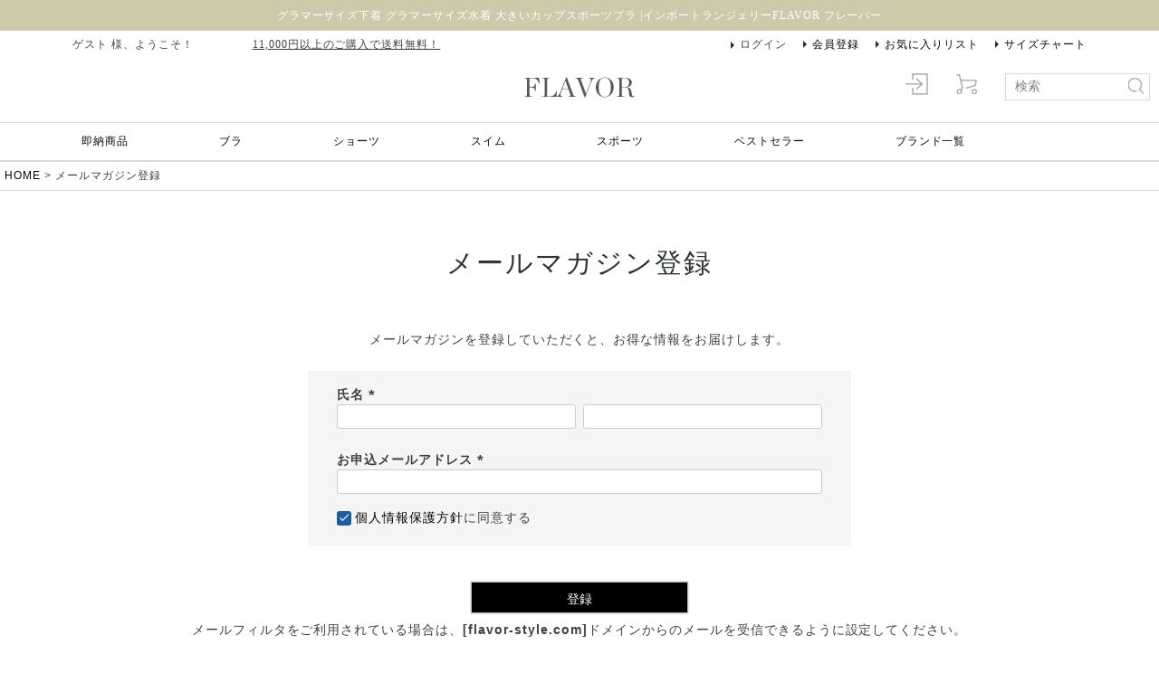

--- FILE ---
content_type: text/html;charset=UTF-8
request_url: https://www.flavor-style.com/p/newsletter/subscribe
body_size: 7220
content:
<!DOCTYPE html>
<html lang="ja"><head>
  <meta charset="UTF-8">
  
  <meta name="_csrf" content="hi3epXvkWAQX9skuNQKwxE923XQNS1IO_v79QQQExwqB5mnZ4hjqkE6HOjU6wPweVC-E83ZH8E04e2YjxsnOJ2dn9zrk0Q_v">
  
  <title>メールマガジン登録 | おしゃれなランジェリーショップFLAVOR</title>
  <meta name="viewport" content="width=device-width">


    <meta name="description" content="メールマガジン登録 おしゃれなランジェリーショップFLAVOR">
    <meta name="keywords" content="メールマガジン登録,おしゃれなランジェリーショップFLAVOR">
  
  <link rel="stylesheet" href="https://flavorstyle.itembox.design/system/fs_style.css?t=20251118042548">
  <link rel="stylesheet" href="https://flavorstyle.itembox.design/generate/theme8/fs_theme.css?t=20251121111155">
  <link rel="stylesheet" href="https://flavorstyle.itembox.design/generate/theme8/fs_original.css?t=20251121111155">
  
  
  
  
  
  
  <script>
    window._FS=window._FS||{};_FS.val={"tiktok":{"enabled":false,"pixelCode":null},"recaptcha":{"enabled":false,"siteKey":null},"clientInfo":{"memberId":"guest","fullName":"ゲスト","lastName":"","firstName":"ゲスト","nickName":"ゲスト","stageId":"","stageName":"","subscribedToNewsletter":"false","loggedIn":"false","totalPoints":"","activePoints":"","pendingPoints":"","purchasePointExpiration":"","specialPointExpiration":"","specialPoints":"","pointRate":"","companyName":"","membershipCardNo":"","wishlist":"","prefecture":""},"enhancedEC":{"ga4Dimensions":{"userScope":{"stage":"{@ member.stage_order @}","login":"{@ member.logged_in @}"}},"amazonCheckoutName":"Amazonペイメント","measurementId":"G-WZ023ZLZKJ","dimensions":{"dimension1":{"key":"log","value":"{@ member.logged_in @}"},"dimension2":{"key":"mem","value":"{@ member.stage_order @}"}}},"shopKey":"flavorstyle","device":"PC","cart":{"stayOnPage":false}};
  </script>
  
  <script src="/shop/js/webstore-nr.js?t=20251118042548"></script>
  <script src="/shop/js/webstore-vg.js?t=20251118042548"></script>
  
  
  
  
  
  
  
  
    <script type="text/javascript" >
      document.addEventListener('DOMContentLoaded', function() {
        _FS.CMATag('{"fs_member_id":"{@ member.id @}","fs_page_kind":"other"}')
      })
    </script>
  
  
  <div id="h-common">
<link rel="stylesheet" href="https://flavorstyle.itembox.design/item/pc_default.css">
<link rel="stylesheet" href="https://flavorstyle.itembox.design/item/pc_base.css">
<link rel="stylesheet" href="https://flavorstyle.itembox.design/item/productList--4col.css">


<div class="topText">
	<h1>グラマーサイズ下着 グラマーサイズ水着 大きいカップスポーツブラ |インポートランジェリーFLAVOR フレーバー</h1>
</div>


<header>
	
	<div class="headTop">
	
		<ul>
			<li><!-- **ウェルカムメッセージ（フリーパーツ ）↓↓ -->
<div class="fs-l-header__welcomeMsg fs-clientInfo">
  <div class="fs-p-welcomeMsg">{@ member.last_name @} {@ member.first_name @} 様、ようこそ！　　　　　<u>11,000円以上のご購入で送料無料！</u></div>
  <div class="fs-p-memberInfo is-loggedIn--{@ member.logged_in @}">
    <span class="fs-p-memberInfo__stage is-staged--{@ member.stage_no @}">{@ member.stage_name @}会員</span>
    <span class="fs-p-memberInfo__points has-points--{@ member.total_points @}">{@ member.active_points @}ポイント</span>
  </div>
</div>

<!-- **ウェルカムメッセージ（フリーパーツ ）↑↑ --></li>
			<li><ul class="fs-clientInfo fs-pt-menu fs-pt-menu--lv1">
<li class="login my-{@ member.logged_in @} fs-pt-menu__item fs-pt-menu__item--lv1">
<span class="fs-pt-menu__heading fs-pt-menu__heading--lv1">
<a href="https://www.flavor-style.com/p/login" class="fs-pt-menu__link fs-pt-menu__link--lv1">ログイン</a>
</span>
</li>
<li class="logout my-{@ member.logged_in @} fs-pt-menu__item fs-pt-menu__item--lv1">
<span class="fs-pt-menu__heading fs-pt-menu__heading--lv1">
<a href="https://www.flavor-style.com/p/logout" class="fs-pt-menu__link fs-pt-menu__link--lv1">ログアウト</a>
</span>
</li>
</ul>
</li>
			<li><a href="https://www.flavor-style.com/fs/flavorstyle/MemberEntryEdit.html">会員登録</a></li>
			<li><a href="https://www.flavor-style.com/fs/flavorstyle/WishListLogin.html">お気に入りリスト</a></li>
			<li><a href="https://www.flavor-style.com/f/size_guide">サイズチャート</a></li>
		</ul>
		
		<div>
		
			<div><a href="https://www.flavor-style.com/"><img src="https://flavorstyle.itembox.design/item/pc_logo.png" alt="FLAVOR"></a></div>
			
			<ul>
				<li><a href="https://www.flavor-style.com/fs/flavorstyle/Login.html"><img src="https://flavorstyle.itembox.design/item/pc_ico_login.png" alt="ログイン"></a></li>
				<li>
				<div>
				<a href="/p/cart" style="position: relative;">
				<img src="https://flavorstyle.itembox.design/item/pc_ico_cart.png" alt="カート">
				<span class="fs-p-cartItemNumber fs-client-cart-count fs-clientInfo" style="top: -10px; right: -10px;"></span>
				</a>
				</li>
				<li>
					<form action="https://www.flavor-style.com/fs/flavorstyle/GoodsSearchList.html" method="get">
					<input name="_e_k" value="Ａ" type="hidden">
					<input name="keyword" value="検索" onfocus="if(this.value=='検索'){this.value='';}" onblur="if(this.value==''){this.value='検索';}" type="text">
					<input src="https://flavorstyle.itembox.design/item/pc_ico_search.png" type="image" alt="商品検索">
					</form>
				</li>
			</ul>
		
		</div>
	
	</div>
	
	<nav>
	
		<ul class="menu">
			<li class="menu__mega">
				<a href="https://www.flavor-style.com/c/delivery_schedule" class="init-bottom">即納商品</a>
				<ul class="menu__second-level">
					<li>
						<div class="patternImgM">
							<ul class="pre">
								<li><a href="https://www.flavor-style.com/c/delivery_schedule/available_now_l">即納ランジェリー</a></li>
								<li><a href="https://www.flavor-style.com/c/delivery_schedule/available_now_s">即納スイムウェア</a></li>
								<li><a href="https://www.flavor-style.com/c/delivery_schedule/available_now_sp">即納スポーツウェア</a></li>
								<li><a href="https://www.flavor-style.com/c/sale">セールアイテム</a></li>
							</ul>
							<ul>
								<li><a href="https://www.flavor-style.com/c/delivery_schedule/available_now_l/pf5272blkz"><img src="https://flavorstyle.itembox.design/item/pre-1.jpg" alt="スカルプトレス,大きいサイズ,下着,ランジェリー,大きいカップ,Gカップ,Kカップ,Hカップ"></a></li>
								<li><a href="https://www.flavor-style.com/c/delivery_schedule/available_now_sp/pc5021marlz"><img src="https://flavorstyle.itembox.design/item/pre-2.jpg" alt="大きいサイズ,下着,ランジェリー,大きいカップ,Gカップ,Kカップ,Hカップ,ラグジュアリーランジェリー"></a></li>
								<li><a href="https://www.flavor-style.com/c/delivery_schedule/available_now_s/sundance_available"><img src="https://flavorstyle.itembox.design/item/pre-3.jpg" alt="大きいサイズ,ビキニ,大きいカップ,Gカップ,Kカップ,Hカップ,大きいカップ"></a></li>
							</ul>
						</div>
					</li>
				</ul>
			</li>
			<li class="menu__mega">
				<a href="#" class="init-bottom">ブラ</a>
				<ul class="menu__second-level">
					<li>
						<div class="patternImgS">
							<div>
								<p>アイテムで探す</p>
								<div>
									<ul>
										<li><a href="https://www.flavor-style.com/c/product/bras/balcony_bras">バルコニーブラ</a></li>
										<li><a href="https://www.flavor-style.com/c/product/bras/side_support_bras">脇寄せブラ</a></li>
										<li><a href="https://www.flavor-style.com/c/product/bras/t_shirt_bra">Ｔシャツブラ</a></li>
										<li><a href="https://www.flavor-style.com/c/product/bras/strapless_bra">ストラップレスブラ</a></li>
										<li><a href="https://www.flavor-style.com/c/product/bras/non_wired_bra">ノンワイヤーブラ</a></li>
									</ul>
									<ul>
										<li><a href="https://www.flavor-style.com/c/product/bras/minimizer_bra">胸を小さく見せるブラ</a></li>
										<li><a href="https://www.flavor-style.com/c/product/bras/padded_cup_bra">パッド付きブラ</a></li>
										<li><a href="https://www.flavor-style.com/c/product/bras/full_cup_bra">フルカップブラ</a></li>
										<li><a href="https://www.flavor-style.com/c/product/bras/maternity_bra">マタニティブラ</a></li>

										<li><a href="https://www.flavor-style.com/c/product/bras">全てのブラを見る</a></li>
									</ul>
								</div>
							</div>
							<ul>
								<li><a href="https://www.flavor-style.com/c/brands/elomi_lingerie/sachi_plunge"><img src="https://flavorstyle.itembox.design/item/bra-1.jpg" alt="BRA"></a></li>
								<li><a href="https://www.flavor-style.com/c/basic_collection/basic_lingerie/belle_full_cup_bra2"><img src="https://flavorstyle.itembox.design/item/bra-2.jpg" alt="BRA"></a></li>
								<li><a href="https://www.flavor-style.com/c/basic_collection/basic_lingerie/aubree_side_support"><img src="https://flavorstyle.itembox.design/item/bra-3.jpg" alt="BRA"></a></li>
							</ul>
						</div>
					</li>
				</ul>
			</li>
			<li class="menu__mega">
				<a href="#" class="init-bottom">ショーツ</a>
				<ul class="menu__second-level">
					<li>
						<div class="patternImgS">
							<div>
								<p>アイテムで探す</p>
								<div>
									<ul>
										<li><a href="https://www.flavor-style.com/c/product/shorts/brief">ブリーフ</a></li>
										<li><a href="https://www.flavor-style.com/c/product/shorts/brazilian_halfback">ブラジリアン</a></li>
										<li><a href="https://www.flavor-style.com/c/product/shorts/boyleg_short">ボーイレッグショーツ</a></li>
										<li><a href="https://www.flavor-style.com/c/product/shorts/tback_thong">ソング</a></li>

									</ul>
									<ul>	<li><a href="https://www.flavor-style.com/c/product/shorts/suspenders">サスペンダー</a></li>
										<li><a href="https://www.flavor-style.com/c/product/shorts/high_waist_brief">ハイウエストブリーフ</a></li>

										<li><a href="https://www.flavor-style.com/c/product/shorts/shaping_brief">シェイピングブリーフ</a></li>
										<li><a href="https://www.flavor-style.com/c/product/shorts">全てのアンダーウェアを見る</a></li>
									</ul>
								</div>
							</div>
							<ul>
								<li><a href="https://www.flavor-style.com/c/product/shorts/brief/allure_brief"><img src="https://flavorstyle.itembox.design/item/bottom-1.jpg" alt="BOTTOM"></a></li>
								<li><a href="https://www.flavor-style.com/c/brands/freya_lingerie/offbeat_brief2"><img src="https://flavorstyle.itembox.design/item/bottom-2.jpg" alt="BOTTOM"></a></li>
								<li><a href="https://www.flavor-style.com/c/brands/eveden_lingerie/illusion_high_waist_brief1"><img src="https://flavorstyle.itembox.design/item/bottom-3.jpg" alt="BOTTOM"></a></li>
							</ul>
						</div>
					</li>
				</ul>
			</li>
			<li class="menu__mega">
				<a href="#" class="init-bottom">スイム</a>
				<ul class="menu__second-level">
					<li>
						<div class="patternImgS">
							<div>
								<div>
									<ul>
										<li class="title">アイテムで探す</li>
										<li><a href="https://www.flavor-style.com/c/product/swimwear/swimwear_swimsuits">スイムスーツ</a></li>
										<li><a href="https://www.flavor-style.com/c/product/swimwear/swimwear_bikinis">ビキニ/セパレート</a></li>
										<li><a href="https://www.flavor-style.com/c/product/swimwear/swimwear_tankinis">タンキニトップ</a></li>
										<li><a href="https://www.flavor-style.com/c/product/swimwear/swimwear_dresses">ビーチドレス</a></li>
									</ul>
									<ul>
										<li class="title">ブランドで探す</li>
										<li><a href="https://www.flavor-style.com/c/brands/freya_swim">Freya Swim</a></li>
										<li><a href="https://www.flavor-style.com/c/brands/eveden_swim">Eveden Swim</a></li>
										<li><a href="https://www.flavor-style.com/c/brands/panache_swim">Panache Swim</a></li>
										<li><a href="https://www.flavor-style.com/c/product/swimwear">全ての水着を見る</a></li>
									</ul>
								</div>
							</div>
							<ul>
								<li><a href="https://www.flavor-style.com/c/brands/panache_swim/spirit_plunge"><img src="https://flavorstyle.itembox.design/item/swim-1.jpg" alt="SWIM"></a></li>
								<li><a href="https://www.flavor-style.com/c/brands/panache_swim/gingham_full"><img src="https://flavorstyle.itembox.design/item/swim-2.jpg" alt="SWIM"></a></li>
								<li><a href="https://www.flavor-style.com/c/product/swimwear/swimwear_tankinis/ottawa_tankini1"><img src="https://flavorstyle.itembox.design/item/swim-3.jpg" alt="SWIM"></a></li>
							</ul>
						</div>
					</li>
				</ul>
			</li>
			<li class="menu__mega">
				<a href="#" class="init-bottom">スポーツ</a>
				<ul class="menu__second-level">
					<li>
						<div class="patternImgS">
							<div>
								<div>
									<ul>
										<li class="title">アイテムで探す</li>
										<li><a href="https://www.flavor-style.com/c/product/sports/sports_bra">スポーツブラ</a></li>
										<li><a href="https://www.flavor-style.com/c/product/sports/sports_short">スポーツショーツ</a></li>
										<li><a href="https://www.flavor-style.com/c/product/sports/sports_swimwear">スポーツ水着</a></li>
									</ul>
									<ul>
										<li class="title">ブランドで探す</li>
										<li><a href="https://www.flavor-style.com/c/brands/freya_active">Freya Active</a></li>
										<li><a href="https://www.flavor-style.com/c/brands/panache_sport">Panache Sport</a></li>
										<li><a href="https://www.flavor-style.com/c/brands/parfait_active">Parfait Active</a></li>
										<li><a href="https://www.flavor-style.com/c/product/sports">全てのスポーツを見る</a></li>
									</ul>
								</div>
							</div>
							<ul>
								<li><a href="https://www.flavor-style.com/c/product/sports/sports_bra/elevate_sport"><img src="https://flavorstyle.itembox.design/item/sport-1.jpg" alt="SPORT"></a></li>
								<li><a href="https://www.flavor-style.com/c/basic_collection/basic_sports/energize_sport2"><img src="https://flavorstyle.itembox.design/item/sport-2.jpg" alt="SPORT"></a></li>
								<li><a href="https://www.flavor-style.com/c/brands/freya_active/power_sculpt_legging"><img src="https://flavorstyle.itembox.design/item/sport-3.jpg" alt="SPORT"></a></li>
							</ul>
						</div>
					</li>
				</ul>
			</li>
			<li class="menu__mega">
				<a href="https://www.flavor-style.com/c/bestsellers" class="init-bottom">ベストセラー</a></li><!--
			<li class="menu__mega">
				<a href="https://www.flavor-style.com/c/product/maternity" class="init-bottom">MATERNITY</a></li>-->
			<li class="menu__mega">
				<a href="#" class="init-bottom">ブランド一覧</a>
				<ul class="menu__second-level">
					<li>
						<div class="patternImgL">
							<div>
								<div>
									<ul>
										<li class="title">ランジェリーブランド</li>
										<li><a href="https://www.flavor-style.com/c/brands/freya_lingerie">Freya Lingerie</a></li>
										<li><a href="https://www.flavor-style.com/c/brands/eveden_lingerie">Eveden Lingerie</a></li>
										<li><a href="https://www.flavor-style.com/c/brands/panache_lingerie">Panache</a></li>
  							<li><a href="https://www.flavor-style.com/c/brands/parfait_lingerie">Parfait Lingerie</a></li>
										<li><a href="https://www.flavor-style.com/c/brands/marc_andre">Marc & Andre</a></li>
									</ul>
									<ul>
										<li class="title">グラマーサイズ専用</li>
										<li><a href="https://www.flavor-style.com/c/brands/goddess">Goddess</a></li>
										<li><a href="https://www.flavor-style.com/c/brands/sculptresse">Sculptresse</a></li>

<li><a href="https://www.flavor-style.com/c/brands/elomi_lingerie">Elomi</a></li>
									</ul>
									<ul>
										<li class="title">水着ブランド</li>
										<li><a href="https://www.flavor-style.com/c/brands/freya_swim">Freya Swim</a></li>
										<li><a href="https://www.flavor-style.com/c/brands/eveden_swim">Eveden Swim</a></li>
										<li><a href="https://www.flavor-style.com/c/brands/panache_swim">Panache Swim</a></li>
										<li><a href="https://www.flavor-style.com/c/brands/marc_andre">Marc & Andre</a></li>
<li><a href="https://www.flavor-style.com/c/brands/elomi_swim">Elomi Swim</a></li>
									</ul>
									<ul>
										<li class="title">スポーツブランド</li>
										<li><a href="https://www.flavor-style.com/c/brands/freya_active">Freya Active</a></li>
										<li><a href="https://www.flavor-style.com/c/brands/panache_sport">Panache Sport</a></li>
										<li><a href="https://www.flavor-style.com/c/brands/parfait_active">Parfait Active</a></li>
									</ul>
								</div>
							</div>
							<ul>
								<li><img src="https://flavorstyle.itembox.design/item/brand.jpg" alt="FLAVOR coming soon"></li>
							</ul>
						</div>
					</li>
				</ul>
			</li>
		</ul>
	
	</nav>

</header>

</div>
<script async src="https://www.googletagmanager.com/gtag/js?id=G-WZ023ZLZKJ"></script>


</head>
<body class="fs-body-newsletter-subscribe" id="fs_NewsletterSubscribe">
<script><!--
_FS.setTrackingTag('%3Cscript%3E%0A%28function%28w%2Cd%2Cs%2Cc%2Ci%29%7Bw%5Bc%5D%3Dw%5Bc%5D%7C%7C%7B%7D%3Bw%5Bc%5D.trackingId%3Di%3B%0Avar+f%3Dd.getElementsByTagName%28s%29%5B0%5D%2Cj%3Dd.createElement%28s%29%3Bj.async%3Dtrue%3B%0Aj.src%3D%27%2F%2Fcdn.contx.net%2Fcollect.js%27%3Bf.parentNode.insertBefore%28j%2Cf%29%3B%0A%7D%29%28window%2Cdocument%2C%27script%27%2C%27contx%27%2C%27CTX-x-Bg2zOV9x%27%29%3B%0A%3C%2Fscript%3E%0A');
--></script>
<div class="fs-l-page">
<!-- **パンくずリストパーツ （システムパーツ） ↓↓ -->
<nav class="fs-c-breadcrumb">
<ol class="fs-c-breadcrumb__list">
<li class="fs-c-breadcrumb__listItem">
<a href="/">HOME</a>
</li>
<li class="fs-c-breadcrumb__listItem">
メールマガジン登録
</li>
</ol>
</nav>
<!-- **パンくずリストパーツ （システムパーツ） ↑↑ -->
<main class="fs-l-main"><div id="fs-page-error-container" class="fs-c-panelContainer">
  
  
</div>
<section class="fs-l-pageMain"><!-- **ページ見出し（フリーパーツ）↓↓ -->
<h1 class="fs-c-heading fs-c-heading--page">メールマガジン登録</h1>

<h2 class="itempage"></h2>
<!-- **ページ見出し（フリーパーツ）↑↑ -->
<div class="fs-c-inputInformation"><!-- **メールマガジン登録表示（システムパーツ）↓↓ -->
<div class="fs-c-inputInformation__message"><p>メールマガジンを登録していただくと、お得な情報をお届けします。</p></div>
<!-- **メールマガジン登録表示（システムパーツ）↑↑ -->
<!-- **メールマガジン登録フォーム（システムパーツ）↓↓ -->
<form action="/p/newsletter/subscribe" method="post" name="fs_form" id="fs_form">
  <div class="fs-c-inputInformation__field">
    <fieldset form="fs_form" name="newsletterRegisterField">
      <table class="fs-c-inputTable">
        <tbody>
          <tr>
            <th class="fs-c-inputTable__headerCell" scope="row">
              <label for="fs_input_lastName" id="fs_label_name" class="fs-c-inputTable__label">氏名
                <span class="fs-c-requiredMark">(必須)</span>
              </label>
            </th>
            <td class="fs-c-inputTable__dataCell">
              <div class="fs-c-inputField">
                <div class="fs-c-inputField__field fs-c-inputTextGroup fs-system-assistTarget">
                  <span class="fs-c-inputTextGroup__item">
                    <input type="text" name="lastName" id="fs_input_lastName" value="" data-multi-field-ids='["fs_input_lastName", "fs_input_firstName"]' data-rule-required="true">
                  </span>
                  <span class="fs-c-inputTextGroup__item">
                    <input type="text" name="firstName" id="fs_input_firstName" value="" aria-labelledby="fs_label_name" data-multi-field-ids='["fs_input_lastName", "fs_input_firstName"]' data-rule-required="true">
                  </span>
                </div>
              </div>
            </td>
          </tr>
          <tr>
            <th class="fs-c-inputTable__headerCell" scope="row">
              <label for="fs_input_mailAddress" class="fs-c-inputTable__label">お申込メールアドレス
                <span class="fs-c-requiredMark">(必須)</span>
              </label>
            </th>
            <td class="fs-c-inputTable__dataCell">
              <div class="fs-c-inputField">
                <div class="fs-c-inputField__field fs-system-assistTarget">
                  <input type="text" name="mailAddress" id="fs_input_mailAddress" value=""
                             data-rule-mailNoCommaInDomain="true"
                             data-rule-mailValidCharacters="true"
                             data-rule-mailHasAt="true"
                             data-rule-mailHasLocalPart="true"
                             data-rule-mailHasDomain="true"
                             data-rule-mailNoMultipleAts="true"
                             data-rule-mailHasDot="true"
                             data-rule-mailValidDomain="true"
                             data-rule-mailHasTextAfterDot="true"
                             data-rule-required="true">
                </div>
              </div>
            </td>
          </tr>
        </tbody>
      </table>
    </fieldset>
    

<fieldset form="fs_form" name="privacyAgree" class="fs-c-privacyPolicyAgreeField fs-c-additionalCheckField">
  <div class="fs-c-inputField">
    <div class="fs-c-inputField__field">
      <span class="fs-c-checkbox">
        <input type="checkbox" id="fs_input_privacyAgree" name="privacyPolicyAgreed" class="fs-c-checkbox__checkbox" checked>
        <label for="fs_input_privacyAgree" class="fs-c-checkbox__label">
          <span class="fs-c-checkbox__checkMark"></span>
          <span class="fs-c-checkbox__labelText"><a href="/p/about/privacy-policy" target="_blank">個人情報保護方針</a>に同意する</span>
        </label>
      </span>
    </div>
  </div>
</fieldset>


  </div>
  
    <div class="fs-c-inputInformation__button fs-c-buttonContainer fs-c-buttonContainer--confirmRegister">
      <button type="submit" class="fs-c-button--confirmRegister fs-c-button--primary">
<span class="fs-c-button__label">登録</span>
</button>
    </div>
  
  <input type="hidden" name="_csrf" value="hi3epXvkWAQX9skuNQKwxE923XQNS1IO_v79QQQExwqB5mnZ4hjqkE6HOjU6wPweVC-E83ZH8E04e2YjxsnOJ2dn9zrk0Q_v" />
</form>
<!-- **メールマガジン登録フォーム（システムパーツ）↑↑ -->
</div>
<div class="fs-l-block--center"><!-- **メールフィルタ（受信ドメイン） （フリーパーツ）↓↓ -->
<div class="fs-p-emailDomainNotice">
  <p>メールフィルタをご利用されている場合は、<strong>[flavor-style.com]</strong>ドメインからのメールを受信できるように設定してください。</p>
</div>
<!-- **メールフィルタ（受信ドメイン） （フリーパーツ）↑↑ --></div></section></main>
<footer class="fs-l-footer">
<!-- **ページトップへ（フリーパーツ）↓↓-->
<div class="fs-p-footerPageTop">
  <a href="#" class="fs-p-footerPageTop__link">
    ページトップへ
  </a>
</div>
<!-- **ページトップへ（フリーパーツ）↑↑-->
<div class="fs-l-footer__contents">

</div>
<div class="footer-container">

   <div class="footer_original">
   <div class="footer-block">
   <ul style="list-style: none; line-height:180%;">
   <strong>HOME</strong>
   <li><a href="https://www.flavor-style.com/f/about_us">ABOUT US</a></li>
   <li><a href="https://www.flavor-style.com/p/login">ログイン</a></li>
   <li><a href="https://www.flavor-style.com/my/top">マイページ</a></li>
   <li><a href="https://www.flavor-style.com/p/register">新規会員登録</a></li>
   <li><a href="https://www.flavor-style.com/p/newsletter/subscribe">メルマガ登録</a></li>
   <li><a href="https://www.flavor-style.com/f/contact">お問い合わせ</a></li>
   </ul>
   </div>

   <div class="footer-block">
   <ul style="list-style: none; line-height:180%;">
  <strong>SHOPPING GUIDE</strong>
   <li><a href="https://www.flavor-style.com/f/welcome">初めての方はこちら</a></li>
   <li><a href="https://www.flavor-style.com/f/guide">ご利用ガイド</a></li>
   <li><a href="https://www.flavor-style.com/p/about/shipping-payment">配送・お支払いについて</a></li>
   <li><a href="https://www.flavor-style.com/p/about/return-policy">返品・交換について</a></li>
   <li><a href="https://www.flavor-style.com/f/size_guide">サイズについて</a></li>
   </ul>
   </div>


   <div class="footer-block">
   <ul style="list-style: none; line-height:180%;">
   <strong>SUPPORT</strong>
   <li><a href="https://www.flavor-style.com/p/about/terms">特定商取引法に基づく表示</a></li> 
   <li><a href="https://www.flavor-style.com/p/about/privacy-policy">個人情報の取り扱い</a></li>
   <li><a href="">サイトマップ</a></li>
   <li><a href="https://www.instagram.com/flavor.style/">Instagram</a></li></ul>
   </div>


   <div class="footer-block">
   <ul style="list-style: none; line-height:180%;">
   <strong>ITEM</strong>
   <li><a href="https://www.flavor-style.com/c/product/bras">ブラ</a></li>
   <li><a href="https://www.flavor-style.com/c/product/shorts">アンダーウェア</a></li>
   <li><a href="https://www.flavor-style.com/c/product/swimwear">水着</a></li>
   <li><a href="https://www.flavor-style.com/c/product/sports">スポーツ</a></li>
   <li><a href="https://www.flavor-style.com/c/product/home_accessories">ラウンジウェア</a></li>
   <li><a href="https://www.flavor-style.com/c/product/maternity">マタニティ</a></li>
   </ul>
   </div>
   </div>

<script src="https://ajax.googleapis.com/ajax/libs/jquery/3.2.1/jquery.min.js"></script>
<script src="https://flavorstyle.itembox.design/item/pc_common.js"></script>
</footer>

<script type="application/ld+json">
{
    "@context": "http://schema.org",
    "@type": "BreadcrumbList",
    "itemListElement": [{
        "@type": "ListItem",
        "position": 1,
        "item": {
            "@id": "https://www.flavor-style.com/",
            "name": "HOME"
        }
    },{
        "@type": "ListItem",
        "position": 2,
        "item": {
            "@id": "https://www.flavor-style.com/p/newsletter/subscribe",
            "name": "メールマガジン登録"
        }
    }]
}
</script>

</div>






<script src="/shop/js/webstore.js?t=20251118042548"></script>
</body></html>

--- FILE ---
content_type: text/css
request_url: https://flavorstyle.itembox.design/generate/theme8/fs_original.css?t=20251121111155
body_size: 4663
content:
@import url(https://fonts.googleapis.com/css?family=Lato:400,700);
@import url(https://fonts.googleapis.com/earlyaccess/notosansjp.css);

a:hover img {
-moz-opacity:0.9;
opacity:0.9;
filter:alpha(opacity=50);
}

.kw {
   font-color:#D9D8D8;
   font-size:11px;
}

body{
　　　　　　　　font-family: "Helvetica Neue",
    Arial,
    "Hiragino Kaku Gothic ProN",
    "Hiragino Sans",
    Meiryo,
    sans-serif;
    font-size: 14px;
    line-height:1.5em;
    letter-spacing:0.07em;
    font-weight:300;
}

br {
   display: block;
   margin: 15px 0;
}

a:hover {
text-decoration: none;
}


.fs-p-headerNavBar{
    letter-spacing: 2px;
}



/* カテゴリーの部分 */
.categories {
   max-width: 1000px;
}

/* トップカルーセルに重ねる文字 *　　.fs-pt-carousel__slide__caption　/



/* トップのFlavorエクスペアリエンス */

.container {
    display: flex;
    max-width: 1200px;
    margin: 0 auto;
}

.image-grid {
    display: flex;
    flex-wrap: wrap;
    gap: 20px;
    justify-content: space-between; /* スペースを均等に配置 */
    width: 100%;
}

.image-item {
    position: relative;
    width: calc(25% - 15px); /* 4列 */
    box-sizing: border-box;
}

.image-item img {
    width: 100%;
    height: auto;
    display: block;
}

.overlay1 {
    position: absolute;
    top: 80%;
    left: 50%;
    width: 70%;
    transform: translate(-50%, -50%);
    background-color: rgba(255, 255, 255, 0.7);
    color: black;
    text-align: center;
    font-size: 18px;
    padding:10px;
}




.header_preorder_sale{
   border-top: 1px solid #e3e3e3;
   font-size: 15px;
   text-align: center;
   font-color: #000000;
   padding: 5px;
}

.fs-c-heading{
   letter-spacing: 2px;
   text-align: center;
   font-color: #000000;
   font-size: 30px;
   font-weight: 400;
   padding: 30px 0 30px 0;
}

.fs-p-drawer__heading{
   letter-spacing: 1px;
   font-size:18px;
   border-bottom: #f3f3f3 solid; 
}


#trending{
        margin-top: 30px;
        margin-bottom: 30px;
    display: -webkit-flex;
    display: flex;
    -webkit-justify-content: center;
    justify-content: center;
    -webkit-align-items: center;
}



.image_trending1 { 
  padding:0 3px;
  max-width: 600px !important;
  height: auto !important;
  position: relative;
}

.image_trending1 p { 
  width: 90% !important;
  position: absolute;
  color: #ffffff;
    top: 50%; 
    left: 50%; 
    -ms-transform: translate(-50%, -50%);
    -webkit-transform: translate(-50%, -50%); 
    transform: translate(-50%, -50%);
  font-size: 16px;
  font-weight:222;
  text-align:center;
  letter-spacing: 1.5px;
}



#available{
        margin-top: 30px;
        margin-bottom: 30px;
    display: -webkit-flex;
    display: flex;
    -webkit-justify-content: center;
    justify-content: center;
    -webkit-align-items: center;
}




/* 先行予約ページのコラム 都度変える */
#preorder{
        padding-top: 30px;
        padding-bottom: 30px;
    display: -webkit-flex;
    display: flex;
    -webkit-justify-content: center;
    justify-content: center;
    -webkit-align-items: center;
    background-color: ##EEF2EB;
}




/* ここまで先行予約ページのコラム 都度変える */


#feature{
   margin-bottom: 50px;
}

/* #featureの中身元々これだった
　　letter-spacing: 2px;
   text-align: center;
   font-size: 20px; */


#pc_pre_wrapper{
    margin-bottom: 30px;
}

.pc_pre_banner {
    position:relative;
}

.bestseller_word{
   letter-spacing: 2px;
   margin-bottom:40px;
   font-size: 25px;
   align-items: center;
   font-family:"Times New Roman",serif;
}



.best_carousel {
       margin-bottom: 60px;
}



/* 各 ぶらんど紹介ページ内 */
#brand_intro {
   border-bottom: 1px solid #f3f3f3;
   text-align:center;
   padding:3% 20% 5% 20%;
}

#brand_intro p{
	display: inline-block;
	margin: 0 2px 5px 2px;
	padding: .6em;
	line-height: 1;
	text-decoration: none;
	background-color: #F2F7F6;
	border-radius: 2em;

}


/* CVR向上用のトップキーワード */
#keyword {
   text-align:center;
   padding:0% 10%;
}

#keyword p{
	display: inline-block;
	margin: 0 2px 5px 2px;
	padding: .6em;
	line-height: 1;
	text-decoration: none;
	background-color: #F2F7F6;
	border-radius: 2em;
}

#keyword span{
	display: inline-block;
	margin-left: 15px;
	font-family: "Times New Roman", Symbol;
        font-size:14px;
}




/コラムの本文.fs-pt-column__description/



.fs-p-card {
    background: #ffffff
}

/* 商品一覧３列 */



/* タブの外枠 */
.tab_itemdetail {
  margin-top: 12px;
}

/* タブのスタイル */
.tab_itemdetail .tab-label {
  display: inline-block;
  border: 1px solid #999;
  background-color: #ffffff;
  margin-left: 0;
  margin-right: 5px;
  padding: 10px 30px 10px 30px;
  border-bottom: none;
  font-size: 0.9em;
}

/* タブにマウスカーソルがのったときフッター */
.tab_itemdetail .tab-label:hover {
  opacity: 0.7;
}

/* ラジオボタンと内容を非表示 */
.tab_itemdetail input[name="tab-radio"],
.tab_itemdetail .tab-content {
  display: none;
}

/* タブ内容のスタイル */
.tab_itemdetail .tab-content{
  border: 1px solid #999;
  padding: 10px;
  min-height: 200px;
}

/* 選択されているタブのコンテンツのみを表示 */
.tab_itemdetail #tab-1:checked ~ .tab-1-content,
.tab_itemdetail #tab-2:checked ~ .tab-2-content,
.tab_itemdetail #tab-3:checked ~ .tab-3-content,
.tab_itemdetail #tab-4:checked ~ .tab-4-content,
.tab_itemdetail #tab-5:checked ~ .tab-5-content {
  display: block;
}

/* 選択されているタブのスタイルを変える */
.tab_itemdetail input[name="tab-radio"]:checked + .tab-label {
  background-color: #e1ddca;
}

.fs-l-footer{
   margin-top: 30px
/* 元80px */
}

.footer-container{
   border-top: 1px solid #F2F4F4;
   padding-top: 10px;
   padding-bottom: 10px;
   margin-top: 15px;
   margin-bottom: 0;
   position: relative;
   z-index: 0;
   
}

.footer_original{
    max-width: 1024px;
    margin: 0 auto;
    padding: 10px;
}

.footer-block{
    padding: 0;
    width: 23%;
    display: inline-block;
    margin: 2px -4px 0 0;
    vertical-align: top;
    box-sizing: border-box;
}

.footer-block li{
    font-size:12px;
}

.fs-c-productNameHeading__name{
    font-size: 20px;
    font-family: "Times New Roman", Symbol;
}


/* カートボタン 元padding8.border-radius3*/
.fs-c-variationMatrix__panel {
   padding: 6px;
   border-radius: 0;
}

/* カートアンダーサイズ表記 元4px*/
.fs-c-variationMatrix__row__variationName{
   margin: 5px;
}

.fs-c-variationMatrix__row {
  margin-bottom: 15px;
}



/* 背景ありの文言・フリーページ等に適用 */
.welcome_header{
   border: #B5C6BF solid;
   text-align: center;
}

.welcome_header_intro p{
  color: #222320;
  padding: 0 10% 2% 10%;
  font-weight:444;
  text-align:center;
  letter-spacing: 1px;
  line-height:1.7em;
  font-size: 15px;
}

.welcome_header span{
    color: #183B34;
    padding: 2% 10% 0 10%;
    margin-bottom:5px;
    font-size: 25px;
    letter-spacing: 1px;
    font-family: "Times New Roman";
    font-style: italic;
}





.cp_qa *, .cp_qa *:after, .cp_qa *:before {
	-webkit-box-sizing: border-box;
	        box-sizing: border-box;
}
.cp_qa {
	overflow-x: hidden;
	margin: 0 auto;
	color: #333333;
        width: 80%;
}
.cp_qa .cp_actab {
	padding: 10px 0;
	border-bottom: 1px dotted #cccccc;
}
.cp_qa label {
	font-size: 1.3em;
	position: relative;
	display: block;
	width: 100%;
	margin: 0;
	padding: 10px 10px 0 48px;
	cursor: pointer;
}
.cp_qa .cp_actab-content {
	font-size: 15px;
	position: relative;
	overflow: hidden;
	height: 0;
	margin: 0px 10px;
	padding: 0px 8px;
	-webkit-transition: 0.4s ease;
	        transition: 0.4s ease;
	opacity: 0;
}
.cp_qa .cp_actab input[type=checkbox]:checked ~ .cp_actab-content {
	height: auto;
	padding: 14px;
	opacity: 1;
}
.cp_qa .cp_plus {
	font-size: 2.0em;
	line-height: 100%;
	position: absolute;
	z-index: 5;
	margin: 3px 0 0 10px;
	-webkit-transition: 0.2s ease;
	        transition: 0.2s ease;
}
.cp_qa .cp_actab input[type=checkbox]:checked ~ .cp_plus {
	-webkit-transform: rotate(45deg);
	        transform: rotate(45deg);
}
.cp_qa .cp_actab input[type=checkbox] {
  display: none;
}

.fs-l-pageMain p {
    text-align: left;
}
input, textarea {
  width: 100%;
}

/*ログインログアウトの表示切り替えを行うCSS*/
.logout.my-false { display: none; }
.login.my-true { display: none; }
.logout { padding: 0 !important;}

.fs-c-continueShopping {
   margin-bottom: 20px;
}

/*サイズガイドCSS*/


/*カテゴリー別2コラム*/
.shopby_category {
    margin-bottom: 50px;
}

/*新着任意商品表示*/
.new_arrival_pc {
    margin-bottom: 30px;
}


/*トップカテゴリー別*/
.category {
    margin-bottom: 30px;
}


/*トップ下サービス＆コンタクト文字*/
.fs-p-card__title {
   font-size: 20px;
   letter-spacing: 1.5px;
   font-family: "Times New Roman", Symbol;
}


/*文字*/

.heading01{
   font-size: 30px;
   display: block;
   letter-spacing: 1.8px;
   font-color: #737373;
   font-family: "Times New Roman", Symbol;
   font-style: italic;
   padding: 3px;
}

.heading02{
   font-size: 18px;
   letter-spacing: 1.3px;
   margin-bottom: 18px;
   font-color: #536C60;
   font-family: "游明朝体","Times New Roman", Symbol;
   padding: 3px;
}


.quote{
  text-align: center;
  margin:40px auto;
}



/*マイページ用CSS*/
.my_page {
  color: #222320;
  font-size: 24px;
  font-weight:444;
  text-align:center;
  letter-spacing: 1.5px;
  font-family: "游明朝体", "Yu Mincho", YuMincho, "ヒラギノ明朝 Pro", "Hiragino Mincho Pro", "MS P明朝", "MS PMincho", serif;
}

.my_page1 {
  color: #222320;
  font-size: 18px;
  font-weight:444;
  text-align:center;
  letter-spacing: 1.5px;
  font-family: "游明朝体", "Yu Mincho", YuMincho, "ヒラギノ明朝 Pro", "Hiragino Mincho Pro", "MS P明朝", "MS PMincho", serif;
}


.video-container {
    position: relative;
    overflow: hidden;
}

.video-container video {
    width: 100%;
    height: auto;
    display: block;
}

.video-overlay {
    position: absolute;
    top: 50%;
    left: 10%;
    transform: translateY(-50%); /* 垂直方向のみ調整 */
    text-align: left; /* 文字を左寄せ */
}





/* リセットと基本設定 */
* {
    margin: 0;
    padding: 0;
    box-sizing: border-box;
}


/* ヒーローセクション */
.hero-section {
    position: relative;
    text-align: center;
    padding: 50px 20px;
    background: url('https://flavorstyle.itembox.design/item/uk-lingerie-header.webp') no-repeat center/cover; /* 背景画像 */
    color: #183B34;
    border-radius: 30px;
    border: 1px solid #B5C6BF;
    max-width: 1200px;
    margin: 20px auto;
    overflow: hidden;
}

/* 背景画像に薄いオーバーレイを追加（読みやすさ向上） */
.hero-section::before {
    content: '';
    position: absolute;
    top: 0;
    left: 0;
    width: 100%;
    height: 100%;
    background: rgba(255, 255, 255, 0.9); /* 白の薄いオーバーレイ */
    z-index: 0;
}

.hero-section > * {
    position: relative;
    z-index: 1;
}

.hero-section h2 {
    font-size: 24px;
    font-weight: normal;
    letter-spacing: 1px;
    margin-bottom: 20px;
    color: #183B34;
}

.hero-section h3 {
    font-size: 16px;
    text-align:center;
    margin-bottom: 30px;
}

/* CTAボタン */
.cta-buttons {
    margin-top: 20px;
}

.cta-btn {
    display: inline-block;
    padding: 12px 30px;
    background: #fff;
    color: #748e80;
    text-decoration: none;
    border: 1px solid #B5C6BF;
    border-radius: 25px;
    font-size: 16px;
    margin: 5px;
    transition: background 0.3s, color 0.3s;
}

.cta-btn:hover {
    background: #748e80;
    color: #fff;
}

/* サイズセレクター */
.size-selector {
    margin: 20px auto;
    max-width: 400px;
    text-align: center;
}

.size-selector h2 {
    font-size: 22px;
    margin-bottom: 15px;
    color: #183B34;
}

.size-selector select {
    width: 100%;
    padding: 12px;
    font-size: 16px;
    border-radius: 25px;
    border: 1px solid #B5C6BF;
    background: #fff;
    color: #666;
    box-shadow: 0 2px 5px rgba(0, 0, 0, 0.1);
    appearance: none; /* デフォルトの矢印を非表示 */
    background-image: url('data:image/svg+xml;utf8,<svg xmlns="http://www.w3.org/2000/svg" width="10" height="10" viewBox="0 0 10 10"><path fill="%23748e80" d="M0 0l5 5 5-5H0z"/></svg>'); /* カスタム矢印 */
    background-repeat: no-repeat;
    background-position: right 15px center;
    background-size: 10px;
    cursor: pointer;
}

.size-selector select:focus {
    outline: none;
    border-color: #748e80;
}

/* レスポンシブ対応 */
@media (max-width: 768px) {
    .hero-section {
        padding: 40px 15px;
        margin: 15px auto;
    }

    .hero-section h2 {
        font-size: 18px;
        margin-bottom: 15px;
    }

    .hero-section h3 {
        font-size: 14px;
        margin-bottom: 20px;
    }

    .cta-btn {
        padding: 10px 20px;
        font-size: 14px;
        display: block;
        width: 80%;
        margin: 10px auto;
    }

    .size-selector {
        max-width: 300px;
    }

    .size-selector h2 {
        font-size: 18px;
        margin-bottom: 10px;
    }

    .size-selector select {
        padding: 10px;
        font-size: 14px;
    }
}



/* カテゴリーセクション */
.category-section {
    max-width: 1200px;
    margin: 50px auto;
    padding: 20px;
}

.category-section h2 {
    font-family: 'Times New Roman', serif;
    font-size: 24px;
    color: #748e80;
    text-align: center;
    margin-bottom: 30px;
    font-weight: normal;
}

/* カテゴリーコンテナ */
.category-container {
    display: flex;
    flex-wrap: wrap;
    gap: 20px;
    justify-content: center;
}

/* カテゴリーアイテム */
.category-item {
    flex: 1;
    min-width: 300px;
    max-width: 380px;
    text-align: center;
}

.category-item img {
    width: 100%;
    height: auto;
    border-radius: 10px;
}

.category-item h3 {
    display: block;
    font-size: 18px;
    margin: 20px auto;
    color: #666;
    text-decoration: none;
}

.category-item .category-btn {
    display: inline-block;
    background-color: #4a5a5a;
    color: white;
    padding: 10px 30px;
    border-radius: 30px;
    text-decoration: none;
    font-size: 14px;
    margin: 10px auto 30px;
    transition: background-color 0.3s;
}

.category-item .category-btn:hover {
    background-color: #5a7066;
}


@media (min-width: 768px) and (max-width: 1024px) {
    .category-item {
        min-width: 230px; /* 幅を縮小して3列を維持 */
        max-width: 320px;
    }

    .category-item h3 {
        font-size: 16px; /* フォントサイズを少し小さく */
        margin: 15px auto;
    }

    .category-item .category-btn {
        padding: 8px 25px; /* ボタンのpaddingを調整 */
        font-size: 13px;
    }

    .products {
        gap: 15px; /* 隙間を小さくしてスペースを確保 */
    }
}





/* パソコン用 トップの大きい画像に文字 */

.image-container4 {
    position: relative;
    width: 100%;
    max-width: 1200px; /* 画像の幅を1200pxに固定 */
    margin: 60px auto; /* 中央寄せ */
}

/* 画像のスタイル */
.image-container4 img {
    width: 100%;
    height: auto; /* 縦横比を維持 */
    display: block;
}

/* 文字を重ねる部分 */
.text-overlay4 {
    position: absolute;
    top: 50%;
    right: 5%; /* 右側に配置（右端から5%の余白） */
    transform: translateY(-50%); /* 縦方向の中央揃え */
    text-align: center; /* テキスト中央 */
    width: 40%;
    color: #fff; /* 文字色を白に */
}

/* メインタイトル */
.text-overlay4 h2 {
    font-size: 35px;
    margin-bottom: 15px;
    font-family: 'Times New Roman', serif;
}

/* サブテキスト */
.text-overlay4 p {
    text-align: center; /* テキスト中央 */
    font-size: 16px;
    line-height: 1.8;
}

/* もっと見るリンク */
.text-overlay4 a {
display: block; /* ブロック要素にして中央寄せ */
    font-size: 14px;
    color: #fff; /* 文字色を白に */
    text-decoration: underline;
    text-align: center !important; /*
}



--- FILE ---
content_type: text/css
request_url: https://flavorstyle.itembox.design/item/pc_default.css
body_size: 584
content:
@charset "utf-8";

/* CSS初期化のスタイルを記載 */
html, body, div, applet, object, iframe, h1, h2, h3, h4, h5, h6, p, blockquote, pre, a, abbr, acronym, address, big, cite, code, del, dfn, em, font, img, ins, kbd, q, s, samp, small, strike, strong, sub, sup, tt, var, b, u, i, center, dl, dt, dd, ol, ul, li, fieldset, form, label, legend, caption, section, article, aside, hgroup, header, footer, nav, dialog, figure, menu, video, audio, mark, time, canvas, details {
	margin: 0;
	padding: 0;
	border: 0;
	outline: 0;
	vertical-align: baseline;
	background: transparent;
}
section, article, aside, hgroup, header, footer, nav, dialog, figure, figcaption {
	display: block;
}
body {
}
ol, ul {
	list-style: none;
}
blockquote, q {
	quotes: none;
}
blockquote:before, blockquote:after, q:before, q:after {
	content: '';
	content: none;
}
:focus { /* remember to define focus styles! */
	outline: 0;
}
ins { /* remember to highlight inserts somehow! */
	text-decoration: none;
}
del {
	text-decoration: line-through;
}
table { /* markup tables with 'cellspacing="0"' */
	border-collapse: collapse;
	border-spacing: 0;
}
#contents p, #contents li, #contents dt, #contents dd, #contents th, #contents td {
	line-height: 1.6;
}
img {
	vertical-align: bottom;
}


/* Clearfix */
.clr {
	/zoom : 1;
}
.clr:after {
	content : '';
	display : block;
	clear : both;
	height:0;
}

/* display:none */
.disnon {
	display: none;
}

--- FILE ---
content_type: text/css
request_url: https://flavorstyle.itembox.design/item/pc_base.css
body_size: 1328
content:
.topText {
	width: 100%;
	background: #cec9aa;
	padding: 10px 0;
	text-align: center;
}
.topText h1 {
	color: #fff;
	font-family: "メイリオ", Meiryo, Osaka, "ヒラギノ角ゴ Pro W3", "Hiragino Kaku Gothic Pro", "ＭＳ Ｐゴシック", "MS PGothic", "sans-serif";
	font-size: 12px;
}
.fs-p-welcomeMsg {
	font-family: "メイリオ", Meiryo, Osaka, "ヒラギノ角ゴ Pro W3", "Hiragino Kaku Gothic Pro", "ＭＳ Ｐゴシック", "MS PGothic", "sans-serif";
	font-size: 12px;
}

.is-fixed {
	position: fixed;
	top: 0;
	left: 0;
	z-index: 2;
	width: 100%;
}

#h-common {
	position: relative;
	z-index: 10;
}

header {
	width: 100%;
	background: #fff;
}
header .headTop {
	padding: 5px 10px 12px 10px;
	margin: 0 0 12px 0;
	
}
header .headTop > ul {
	display: flex;
	padding: 0 70px;
	font-family: "メイリオ", Meiryo, Osaka, "ヒラギノ角ゴ Pro W3", "Hiragino Kaku Gothic Pro", "ＭＳ Ｐゴシック", "MS PGothic", "sans-serif";
	font-size: 12px;
	height: 42px;
}
header .headTop > ul li:nth-child(2) {
	margin-left: auto;
}
header .headTop > ul li:nth-child(n+2) a {
	background: url(https://flavorstyle.itembox.design/item/pc_ico_arrow01.png) no-repeat left center;
	padding: 0 0 0 10px;
	margin: 0 !important;
	font-family: "メイリオ", Meiryo, Osaka, "ヒラギノ角ゴ Pro W3", "Hiragino Kaku Gothic Pro", "ＭＳ Ｐゴシック", "MS PGothic", "sans-serif";
	font-size: 12px;
}
header .headTop > ul li:nth-child(n+3) {
	margin-left: 18px;
}

header .headTop > div h2 {
	text-align: center;
	position: relative;
	z-index: 5;
	background: #fff;
}
header .headTop > div {
	display: flex;
	justify-content: center;
	position: relative;
}
header .headTop > div ul {
	display: flex;
	position: absolute;
    right: 0;
}
header .headTop > div ul li:nth-child(n+2) {
	margin-left: 30px;
}
header .headTop > div ul li:last-child {
	border: 1px solid #dadada;
	width: 160px;
	height: 30px;
	box-sizing: border-box;
}
header .headTop > div ul li:last-child input[type="text"] {
	border: none;
	background-color: transparent;
	color: #818181;
	padding: 0 0 6px 10px;
	width: 130px;
	height: 30px;
	box-sizing: border-box;
}
header .headTop > div ul li:last-child input[type="image"] {
	box-sizing: border-box;
	position: relative;
	top: 4px;
	width: 18px;
	height: 18px;
}

nav {
	border-top: 1px solid #dadada;
	border-bottom: 1px solid #dadada;
	background: #fff;
}

.menu {
    position: relative;
    max-width: 1220px;
    margin: 0 auto;
	box-sizing: border-box;
	padding: 0 50px;
}

.menu > li {
    float: left;
	margin: 0 0 0 80px;
	box-sizing: border-box;
}
@media only screen and (min-device-width: 768px) and (max-device-width: 1024px) {
.menu {
    position: relative;
    max-width: 1220px;
    margin: 0 auto;
	box-sizing: border-box;
	padding: 0 20px;
}
.menu > li {
    float: left;
	margin: 0 0 0 25px;
	box-sizing: border-box;
}
} 
.menu > li:first-child {
	margin-left: 0;
}
.menu > li a {
    display: block;
	font-family: "メイリオ", Meiryo, Osaka, "ヒラギノ角ゴ Pro W3", "Hiragino Kaku Gothic Pro", "ＭＳ Ｐゴシック", "MS PGothic", "sans-serif";
	font-size: 12px;
}

ul.menu__second-level {
    visibility: hidden;
    opacity: 0;
    z-index: 999;
}

.menu > li > a {
	position: relative;
	display: block;
	padding: 10px 10px;
}
.menu > li > a::after {
    position: absolute;
	bottom: -1px;
	left: 0;
	content: '';
	width: 100%;
	height: 2px;
	background: #5b5b5b;
	transform: scale(0, 1);
	transform-origin: center top;
	transition: transform .3s;
}
.menu > li > a:hover::after,
.menu > li:hover > a::after {
	transform: scale(1, 1);
}
.menu > li:hover {
    -webkit-transition: all .5s;
    transition: all .5s;
}

/* floatクリア */
.menu:before,
.menu:after {
    content: " ";
    display: table;
}

.menu:after {
    clear: both;
}
.menu {
    *zoom: 1;
}

li.menu__mega ul.menu__second-level {
    position: absolute;
    top: 28px;
    left: 0;
	overflow: hidden;
    width: 100%;
	height: 240px;
    padding: 20px 15px 0 35px;
    -webkit-transition: all .2s ease;
    transition: all .2s ease;
	border-left: 1px solid #dadada;
	border-right: 1px solid #dadada;
	box-sizing: border-box;
	border-bottom: 1px solid #dadada;
	background: #fff;
}

li.menu__mega:hover ul.menu__second-level {
    top: 38px;
    visibility: visible;
    opacity: 1;
}
li.menu__mega:hover ul.menu__second-level a {
	color: #4e4c4c;
}

.patternImgM {
	display: flex;
	justify-content: space-between;
}
.patternImgM ul:first-child li {
	margin-bottom: 10px;
}
.patternImgM ul.pre:first-child li {
	margin-left: 0 !important;
}
.patternImgM ul li a:hover {
	text-decoration: underline;
}
.patternImgM ul:nth-child(2) {
	display: flex;
	justify-content: space-between;
}
.patternImgM ul:last-child li {
	margin-left: 20px;
}
.patternImgM ul:last-child li:first-child {
	margin-left: 0;
}

.patternImgS {
	display: flex;
	justify-content: space-between;
}
.patternImgS > div > p,
.patternImgS > div > div ul li.title{
	margin-bottom: 18px;
	padding-left: 17px;
	background: url(https://flavorstyle.itembox.design/item/pc_ico_arrow02.png) no-repeat 0 5px;
	font-family: "メイリオ", Meiryo, Osaka, "ヒラギノ角ゴ Pro W3", "Hiragino Kaku Gothic Pro", "ＭＳ Ｐゴシック", "MS PGothic", "sans-serif";
	font-size: 12px;
	text-align: left;
}
.patternImgS > div > div {
	display: flex;
}
.patternImgS > div > div ul {
	width: 170px;
}
.patternImgS > div > div ul li {
	margin-bottom: 10px;
}
.patternImgS ul li a:hover {
	text-decoration: underline;
}
.patternImgS > ul:last-child {
	display: flex;
	justify-content: space-between;
}
.patternImgS > ul:last-child li {
	margin-left: 20px;
}
.patternImgS > ul:last-child li:first-child {
	margin-left: 0;
}

.patternImgL {
	display: flex;
	justify-content: space-between;
}
.patternImgL > div > div ul li.title{
	margin-bottom: 18px;
	padding-left: 17px;
	background: url(https://flavorstyle.itembox.design/item/pc_ico_arrow02.png) no-repeat 0 5px;
}
.patternImgL > div > div {
	display: flex;
}
.patternImgL > div > div ul {
	width: 200px;
}
.patternImgL > div > div ul li {
	margin-bottom: 10px;
}
.patternImgL ul li a:hover {
	text-decoration: underline;
}


